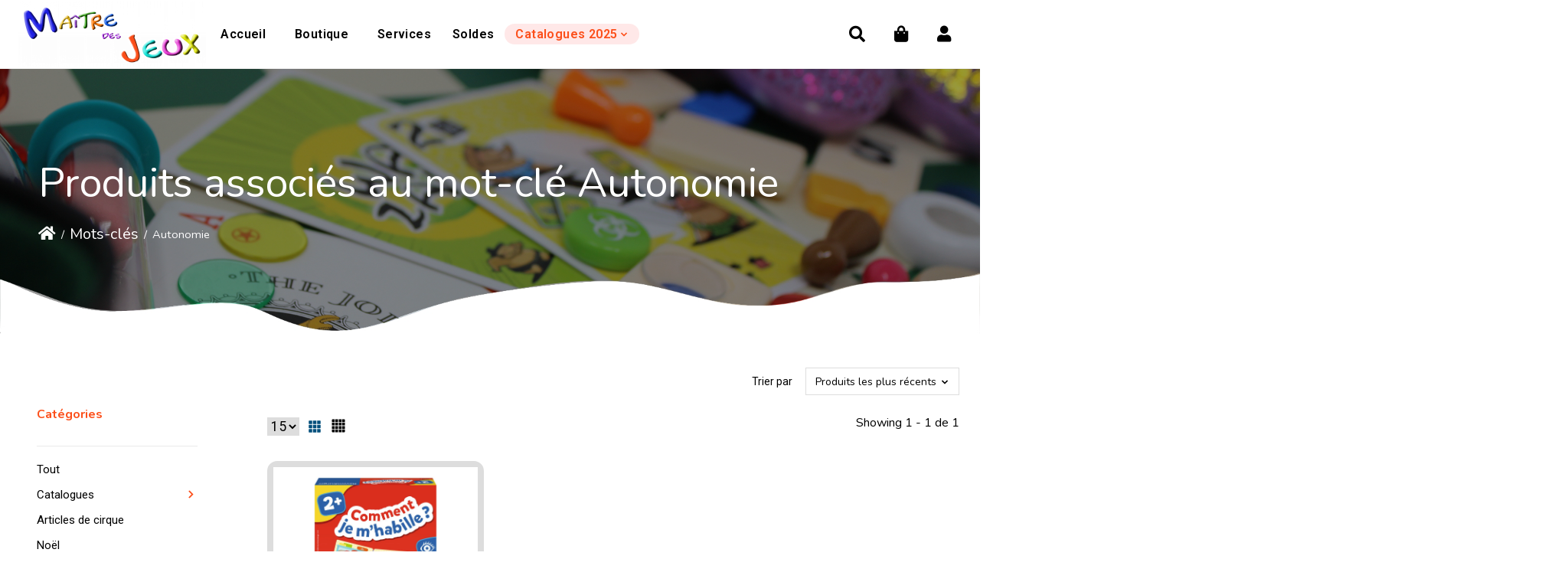

--- FILE ---
content_type: text/css; charset=UTF-8
request_url: https://cdn.shoplightspeed.com/shops/652017/themes/16075/assets/settings.css?20230419145816
body_size: 293
content:
:root {
  --color-primary: #fc4f1a;
  --color-bg: #ffffff;
  --color-contrast-higher: #2b2a29;
  --color-contrast-high: rgba(#2b2a29, .75);
  --color-contrast-medium: rgba(#2b2a29, .5);
  --color-contrast-lower: rgba(#2b2a29, .15);
  --font-primary: Roboto;
  --font-headings: Libre Baskerville; }

.color-contrast-medium {
  color: rgba(43, 42, 41, 0.5); }

.color-contrast-low {
  color: rgba(43, 42, 41, 0.3); }

.bg-contrast-lower, .bones__line, .s-tabs__list::after {
  background-color: rgba(43, 42, 41, 0.15); }

.main-header__top-section {
  background-color: #0a8de9;
  color: #000000; }
  .main-header__top-section .main-header__link, .main-header__top-section .main-header__link:hover {
    color: #000000; }

.main-header__logo {
  height: 86px; }
  .main-header__mobile-content .main-header__logo {
    height: 64.5px; }

.main-header__nav::before {
  height: calc(64.5px + (var(--space-xxs) *2)); }

.main-header--mobile .main-header__item:not(:last-child) {
  border-bottom: 1px solid rgba(0, 0, 0, 0.2); }

.main-header--mobile .main-header__dropdown, .main-footer .border-top, .main-footer.border-top {
  border-top: 1px solid rgba(0, 0, 0, 0.2); }

.btn--primary {
  background-color: #fc4f1a;
  color: #ffffff; }
  .btn--primary:hover {
    background-color: rgba(252, 79, 26, 0.65); }

.bundle__plus {
  background-color: #fc4f1a;
  color: #ffffff; }

body {
  background-color: #ffffff;
  color: #2b2a29; }

.bg {
  background-color: #ffffff; }

.main-header:not(.main-header--transparent), .main-footer, .coming-soon {
  background-color: #ffffff;
  color: #000000;
  --color-bg: #ffffff; }

.main-header__search-form.bg {
  background-color: #ffffff; }

@media (min-width: 64rem) {
  .dropdown__menu, .main-header__dropdown {
    background-color: #ffffff; }
  .main-header__dropdown-link {
    color: #2b2a29; } }


--- FILE ---
content_type: application/javascript; charset=UTF-8
request_url: https://www.maitredesjeux.com/cdn-cgi/challenge-platform/h/b/scripts/jsd/d251aa49a8a3/main.js?
body_size: 8913
content:
window._cf_chl_opt={AKGCx8:'b'};~function(L6,TG,Tm,Ti,Tc,Tf,Tn,Ta,TI,L1){L6=R,function(Q,g,LA,L5,T,L){for(LA={Q:573,g:495,T:682,L:654,W:556,P:552,x:592,D:581,V:627,v:493},L5=R,T=Q();!![];)try{if(L=-parseInt(L5(LA.Q))/1+parseInt(L5(LA.g))/2*(parseInt(L5(LA.T))/3)+-parseInt(L5(LA.L))/4+parseInt(L5(LA.W))/5+parseInt(L5(LA.P))/6+-parseInt(L5(LA.x))/7*(parseInt(L5(LA.D))/8)+parseInt(L5(LA.V))/9*(parseInt(L5(LA.v))/10),g===L)break;else T.push(T.shift())}catch(W){T.push(T.shift())}}(Y,144323),TG=this||self,Tm=TG[L6(689)],Ti={},Ti[L6(643)]='o',Ti[L6(597)]='s',Ti[L6(706)]='u',Ti[L6(496)]='z',Ti[L6(532)]='n',Ti[L6(586)]='I',Ti[L6(728)]='b',Tc=Ti,TG[L6(499)]=function(Q,g,T,L,W8,W7,W6,LR,W,x,D,V,h,H,s){if(W8={Q:491,g:558,T:708,L:512,W:625,P:602,x:512,D:625,V:502,v:550,k:508,b:550,h:712,H:555,s:688,j:658,C:632,e:607,N:545,U:699,F:576,z:568},W7={Q:498,g:688,T:658,L:500,W:526},W6={Q:616,g:678,T:567,L:640,W:655,P:594},LR=L6,W={'DkQvO':function(j,C){return j<C},'rvoah':function(j,C){return j+C},'eoOLd':function(j,C){return j===C},'UZykl':function(j,C){return j(C)},'bEKvy':function(j,C,N,U){return j(C,N,U)},'giYOA':LR(W8.Q),'jrwGB':function(j,C){return j+C},'rZbFi':function(j,C,N){return j(C,N)},'LmNyt':function(j,C,N){return j(C,N)}},W[LR(W8.g)](null,g)||g===void 0)return L;for(x=W[LR(W8.T)](TK,g),Q[LR(W8.L)][LR(W8.W)]&&(x=x[LR(W8.P)](Q[LR(W8.x)][LR(W8.D)](g))),x=Q[LR(W8.V)][LR(W8.v)]&&Q[LR(W8.k)]?Q[LR(W8.V)][LR(W8.b)](new Q[(LR(W8.k))](x)):function(j,Lg,C){for(Lg=LR,j[Lg(W7.Q)](),C=0;W[Lg(W7.g)](C,j[Lg(W7.T)]);j[C]===j[C+1]?j[Lg(W7.L)](W[Lg(W7.W)](C,1),1):C+=1);return j}(x),D='nAsAaAb'.split('A'),D=D[LR(W8.h)][LR(W8.H)](D),V=0;W[LR(W8.s)](V,x[LR(W8.j)]);h=x[V],H=W[LR(W8.C)](Tl,Q,g,h),W[LR(W8.T)](D,H)?(s='s'===H&&!Q[LR(W8.e)](g[h]),W[LR(W8.g)](W[LR(W8.N)],W[LR(W8.U)](T,h))?P(T+h,H):s||W[LR(W8.F)](P,T+h,g[h])):W[LR(W8.z)](P,T+h,H),V++);return L;function P(j,C,LQ){if(LQ=LR,LQ(W6.Q)!==LQ(W6.g))Object[LQ(W6.T)][LQ(W6.L)][LQ(W6.W)](L,C)||(L[C]=[]),L[C][LQ(W6.P)](j);else return}},Tf=L6(497)[L6(709)](';'),Tn=Tf[L6(712)][L6(555)](Tf),TG[L6(698)]=function(Q,g,WT,Wg,LT,T,L,W,P,x){for(WT={Q:596,g:647,T:658,L:598,W:734,P:501,x:594,D:726},Wg={Q:524},LT=L6,T={'JFzZO':function(D,V){return D+V},'okfIc':function(D,V){return D<V},'ebQrw':function(D,V){return D===V},'sFcDr':function(D,V){return D(V)}},L=Object[LT(WT.Q)](g),W=0;T[LT(WT.g)](W,L[LT(WT.T)]);W++)if(P=L[W],T[LT(WT.L)]('f',P)&&(P='N'),Q[P]){for(x=0;x<g[L[W]][LT(WT.T)];-1===Q[P][LT(WT.W)](g[L[W]][x])&&(T[LT(WT.P)](Tn,g[L[W]][x])||Q[P][LT(WT.x)]('o.'+g[L[W]][x])),x++);}else Q[P]=g[L[W]][LT(WT.D)](function(D,LL){return LL=LT,T[LL(Wg.Q)]('o.',D)})},Ta=function(WZ,WE,Wt,WO,Ww,LP,g,T,L,W){return WZ={Q:491,g:733,T:570,L:613},WE={Q:617,g:700,T:490,L:666,W:694,P:709,x:537,D:701,V:513,v:664,k:630,b:520,h:537,H:538,s:730,j:594,C:578,e:666,N:666,U:538,F:583,z:731,y:547,M:666,J:641,S:577,G:577,m:666},Wt={Q:475,g:658},WO={Q:557,g:642,T:658,L:577,W:567,P:640,x:655,D:567,V:655,v:651,k:709,b:653,h:620,H:594,s:653,j:490,C:680,e:480,N:720,U:594,F:622,z:653,y:578,M:481,J:664,S:594,G:666,m:730,i:522,c:612,A:567,l:655,K:653,f:594,n:653,o:562,a:670,I:620,O:705,X:594,E:551,Z:534,B:594,d:622,Y0:666,Y1:486,Y2:488,Y3:594,Y4:560,Y5:594,Y6:722,Y7:731,Y8:517,Y9:517,YY:594,YR:547},Ww={Q:697,g:514,T:534},LP=L6,g={'FmjAq':LP(WZ.Q),'gOzQR':function(P,D){return D==P},'FLKBl':function(P,D){return D==P},'HAKec':function(P,D){return P<D},'skxgT':function(P,D){return P-D},'LgWIG':function(P,D){return P>D},'bsLRP':function(P,D){return P|D},'EGYYy':function(P,x){return P(x)},'faGoK':function(P,D){return P<D},'cNiPp':function(P,x){return P(x)},'NyoBA':function(P,D){return P>D},'VxMzT':function(P,D){return P<<D},'FIrIR':function(P,D){return P&D},'bQqRf':function(P,D){return P<D},'eXlVi':function(P,D){return P==D},'WHaPY':function(P,D){return D!==P},'kKkyL':function(P,D){return P|D},'vhvEg':function(P,D){return P<<D},'cUIZs':function(P,D){return P<D},'PlEoi':function(P,D){return P<<D},'rJwaj':function(P,D){return P<<D},'sidxK':function(P,D){return P-D},'XoGgH':function(P,D){return P-D},'UjWNm':function(P,x){return P(x)},'MkkGG':function(P,D){return P-D},'tefCe':function(P,D){return D==P},'ozPdJ':function(P,D){return P===D},'LzRTS':LP(WZ.g),'DUhZC':function(P,D){return P*D},'ePjjY':function(P,D){return P<D},'DoIBo':function(P,D){return D!=P},'HFjcC':function(P,D){return D==P},'vyKGd':function(P,x){return P(x)},'KGCLV':function(P,D){return P!=D},'KCTjP':function(P,x){return P(x)},'KLxQf':function(P,D){return P+D}},T=String[LP(WZ.T)],L={'h':function(P,WI,Lx,x,D){return WI={Q:697,g:729,T:687,L:607,W:603,P:533,x:563,D:650,V:577},Lx=LP,x={},x[Lx(Ww.Q)]=g[Lx(Ww.g)],D=x,g[Lx(Ww.T)](null,P)?'':L.g(P,6,function(V,Lq,k,h,H,s){if(Lq=Lx,k={'FmsMV':D[Lq(WI.Q)],'FsNao':function(b,h,H){return b(h,H)},'WQYqD':function(b,h){return b+h}},Lq(WI.g)===Lq(WI.T))(h=C[e],H=N(U,F,h),z(H))?(s='s'===H&&!K[Lq(WI.L)](f[h]),k[Lq(WI.W)]===n+h?k[Lq(WI.P)](o,a+h,H):s||I(k[Lq(WI.x)](O,h),X[h])):A(l+h,H);else return Lq(WI.D)[Lq(WI.V)](V)})},'g':function(P,x,D,LD,V,H,s,j,C,N,U,F,z,y,M,J,S,G,i,A){if(LD=LP,g[LD(WO.Q)](null,P))return'';for(H={},s={},j='',C=2,N=3,U=2,F=[],z=0,y=0,M=0;g[LD(WO.g)](M,P[LD(WO.T)]);M+=1)if(J=P[LD(WO.L)](M),Object[LD(WO.W)][LD(WO.P)][LD(WO.x)](H,J)||(H[J]=N++,s[J]=!0),S=j+J,Object[LD(WO.D)][LD(WO.P)][LD(WO.V)](H,S))j=S;else for(G=LD(WO.v)[LD(WO.k)]('|'),i=0;!![];){switch(G[i++]){case'0':if(Object[LD(WO.D)][LD(WO.P)][LD(WO.x)](s,j)){if(256>j[LD(WO.b)](0)){for(V=0;V<U;z<<=1,y==g[LD(WO.h)](x,1)?(y=0,F[LD(WO.H)](D(z)),z=0):y++,V++);for(A=j[LD(WO.s)](0),V=0;g[LD(WO.j)](8,V);z=g[LD(WO.C)](z<<1,A&1),y==g[LD(WO.h)](x,1)?(y=0,F[LD(WO.H)](g[LD(WO.e)](D,z)),z=0):y++,A>>=1,V++);}else{for(A=1,V=0;g[LD(WO.N)](V,U);z=A|z<<1,x-1==y?(y=0,F[LD(WO.U)](g[LD(WO.F)](D,z)),z=0):y++,A=0,V++);for(A=j[LD(WO.z)](0),V=0;g[LD(WO.y)](16,V);z=g[LD(WO.M)](z,1)|g[LD(WO.J)](A,1),y==x-1?(y=0,F[LD(WO.S)](D(z)),z=0):y++,A>>=1,V++);}C--,C==0&&(C=Math[LD(WO.G)](2,U),U++),delete s[j]}else for(A=H[j],V=0;g[LD(WO.m)](V,U);z=z<<1|A&1,g[LD(WO.i)](y,x-1)?(y=0,F[LD(WO.S)](g[LD(WO.F)](D,z)),z=0):y++,A>>=1,V++);continue;case'1':H[S]=N++;continue;case'2':C==0&&(C=Math[LD(WO.G)](2,U),U++);continue;case'3':j=g[LD(WO.F)](String,J);continue;case'4':C--;continue}break}if(g[LD(WO.c)]('',j)){if(Object[LD(WO.A)][LD(WO.P)][LD(WO.l)](s,j)){if(256>j[LD(WO.K)](0)){for(V=0;V<U;z<<=1,y==g[LD(WO.h)](x,1)?(y=0,F[LD(WO.f)](D(z)),z=0):y++,V++);for(A=j[LD(WO.n)](0),V=0;g[LD(WO.y)](8,V);z=g[LD(WO.o)](g[LD(WO.a)](z,1),1&A),y==g[LD(WO.I)](x,1)?(y=0,F[LD(WO.f)](g[LD(WO.e)](D,z)),z=0):y++,A>>=1,V++);}else{for(A=1,V=0;g[LD(WO.O)](V,U);z=g[LD(WO.o)](g[LD(WO.a)](z,1),A),x-1==y?(y=0,F[LD(WO.X)](D(z)),z=0):y++,A=0,V++);for(A=j[LD(WO.K)](0),V=0;g[LD(WO.y)](16,V);z=g[LD(WO.o)](g[LD(WO.E)](z,1),1&A),g[LD(WO.Z)](y,x-1)?(y=0,F[LD(WO.B)](g[LD(WO.d)](D,z)),z=0):y++,A>>=1,V++);}C--,C==0&&(C=Math[LD(WO.Y0)](2,U),U++),delete s[j]}else for(A=H[j],V=0;V<U;z=g[LD(WO.Y1)](z,1)|g[LD(WO.J)](A,1),y==g[LD(WO.Y2)](x,1)?(y=0,F[LD(WO.Y3)](D(z)),z=0):y++,A>>=1,V++);C--,C==0&&U++}for(A=2,V=0;V<U;z=g[LD(WO.C)](z<<1.25,A&1.62),y==g[LD(WO.Y4)](x,1)?(y=0,F[LD(WO.Y5)](g[LD(WO.Y6)](D,z)),z=0):y++,A>>=1,V++);for(;;)if(z<<=1,y==g[LD(WO.Y7)](x,1)){if(LD(WO.Y8)===LD(WO.Y9)){F[LD(WO.YY)](g[LD(WO.Y6)](D,z));break}else T(L)}else y++;return F[LD(WO.YR)]('')},'j':function(P,WX,LV){return WX={Q:653},LV=LP,g[LV(Wt.Q)](null,P)?'':''==P?null:L.i(P[LV(Wt.g)],32768,function(x,Lv){return Lv=LV,P[Lv(WX.Q)](x)})},'i':function(P,x,D,Lk,V,H,s,j,C,N,U,F,z,y,M,J,A,S,G,i){if(Lk=LP,g[Lk(WE.Q)](g[Lk(WE.g)],g[Lk(WE.g)])){for(V=[],H=4,s=4,j=3,C=[],F=D(0),z=x,y=1,N=0;g[Lk(WE.T)](3,N);V[N]=N,N+=1);for(M=0,J=Math[Lk(WE.L)](2,2),U=1;J!=U;)for(S=Lk(WE.W)[Lk(WE.P)]('|'),G=0;!![];){switch(S[G++]){case'0':i=F&z;continue;case'1':M|=g[Lk(WE.x)](g[Lk(WE.D)](0,i)?1:0,U);continue;case'2':z>>=1;continue;case'3':U<<=1;continue;case'4':z==0&&(z=x,F=D(y++));continue}break}switch(M){case 0:for(M=0,J=Math[Lk(WE.L)](2,8),U=1;g[Lk(WE.V)](U,J);i=g[Lk(WE.v)](F,z),z>>=1,g[Lk(WE.k)](0,z)&&(z=x,F=g[Lk(WE.b)](D,y++)),M|=g[Lk(WE.h)](0<i?1:0,U),U<<=1);A=T(M);break;case 1:for(M=0,J=Math[Lk(WE.L)](2,16),U=1;g[Lk(WE.H)](U,J);i=F&z,z>>=1,z==0&&(z=x,F=D(y++)),M|=g[Lk(WE.x)](g[Lk(WE.s)](0,i)?1:0,U),U<<=1);A=T(M);break;case 2:return''}for(N=V[3]=A,C[Lk(WE.j)](A);;){if(g[Lk(WE.C)](y,P))return'';for(M=0,J=Math[Lk(WE.e)](2,j),U=1;J!=U;i=F&z,z>>=1,z==0&&(z=x,F=D(y++)),M|=(0<i?1:0)*U,U<<=1);switch(A=M){case 0:for(M=0,J=Math[Lk(WE.N)](2,8),U=1;g[Lk(WE.H)](U,J);i=F&z,z>>=1,z==0&&(z=x,F=D(y++)),M|=g[Lk(WE.h)](0<i?1:0,U),U<<=1);V[s++]=T(M),A=s-1,H--;break;case 1:for(M=0,J=Math[Lk(WE.N)](2,16),U=1;g[Lk(WE.U)](U,J);i=z&F,z>>=1,z==0&&(z=x,F=D(y++)),M|=g[Lk(WE.h)](g[Lk(WE.D)](0,i)?1:0,U),U<<=1);V[s++]=g[Lk(WE.F)](T,M),A=g[Lk(WE.z)](s,1),H--;break;case 2:return C[Lk(WE.y)]('')}if(0==H&&(H=Math[Lk(WE.M)](2,j),j++),V[A])A=V[A];else if(s===A)A=g[Lk(WE.J)](N,N[Lk(WE.S)](0));else return null;C[Lk(WE.j)](A),V[s++]=N+A[Lk(WE.G)](0),H--,N=A,H==0&&(H=Math[Lk(WE.m)](2,j),j++)}}else return'o.'+x}},W={},W[LP(WZ.L)]=L.h,W}(),TI=null,L1=L0(),L3();function TK(Q,LZ,LY,g){for(LZ={Q:602,g:596,T:692},LY=L6,g=[];null!==Q;g=g[LY(LZ.Q)](Object[LY(LZ.g)](Q)),Q=Object[LY(LZ.T)](Q));return g}function TA(g,T,LK,L7,L,W){return LK={Q:571,g:599,T:571,L:567,W:724,P:655,x:734,D:626},L7=L6,L={},L[L7(LK.Q)]=function(P,D){return P<D},W=L,T instanceof g[L7(LK.g)]&&W[L7(LK.T)](0,g[L7(LK.g)][L7(LK.L)][L7(LK.W)][L7(LK.P)](T)[L7(LK.x)](L7(LK.D)))}function Y(Pw){return Pw='indexOf,AUKrm,rPNyD,now,hGMrA,AKGCx8,FietH,tefCe,OHAUt,zgJSm,GCYWt,CnwA5,EGYYy,VxMzT,hagbM,open,event,aDwYV,rJwaj,xRslO,sidxK,vekco,LgWIG,d.cookie,catch,2630CMsGIy,PwuMr,36910RTFQUn,symbol,_cf_chl_opt;JJgc4;PJAn2;kJOnV9;IWJi4;OHeaY1;DqMg0;FKmRv9;LpvFx1;cAdz2;PqBHf2;nFZCC5;ddwW5;pRIb1;rxvNi8;RrrrA2;erHi9,sort,pRIb1,splice,sFcDr,Array,Cossj,bYJzH,/jsd/oneshot/d251aa49a8a3/0.3395751458173737:1768770897:Js27iPRbAyCB3zgzDh8pAIuBT05Sq-GtAyH8xWsdt9o/,AxXpT,navigator,Set,FyMRV,akCMz,JBxy9,Object,DoIBo,FmjAq,jsd,dghjG,EVgmw,1|4|7|5|3|8|6|9|0|2,PliSP,vyKGd,UJEYs,eXlVi,vsozI,JFzZO,ChVTo,rvoah,brqiH,4|0|3|1|2,function,href,EXARK,number,FsNao,gOzQR,status,SSTpq3,DUhZC,KGCLV,YbAGs,loading,OTQNJ,stringify,location,DlagM,giYOA,pkLOA2,join,xhr-error,parent,from,PlEoi,1017960bhNpJk,LRmiB4,source,bind,507845dPLpud,FLKBl,eoOLd,success,XoGgH,CpOSY,kKkyL,WQYqD,fZwSy,SAmip,nbFSj,prototype,LmNyt,display: none,fromCharCode,KaFIK,WEQta,19271obIkCS,YGQdA,style,rZbFi,charAt,NyoBA,randomUUID,gsWPH,520uQeVEm,http-code:,KCTjP,wWQkQ,TYlZ6,bigint,klBiH,SQYBZ,nrtKc,PHLoZ,isArray,7063BpZayf,rYsIB,push,contentWindow,keys,string,ebQrw,Function,Aqdql,body,concat,FmsMV,appendChild,XzvAG,rEaUC,isNaN,floor,ABXMd,/invisible/jsd,fqkMa,WHaPY,JVlEVTsr,random,detail,vPvNw,ozPdJ,KywfA,onerror,skxgT,hkrSm,cNiPp,eDmRj,XOTPd,getOwnPropertyNames,[native code],1629EDbwdf,POST,CJyco,HFjcC,LlqaQ,bEKvy,rVlLV,AdeF3,__CF$cv$params,XMxLB,/cdn-cgi/challenge-platform/h/,clientInformation,timeout,hasOwnProperty,KLxQf,HAKec,object,DOMContentLoaded,addEventListener,removeChild,okfIc,onload,LKCNz,z3ynpZ5qMVoKmBdQ4JrcDiO0aF2u76CILNgRXGwS1jUt-TbkHYWA$eP+flvEsx9h8,0|4|2|1|3,kXkXO,charCodeAt,875352lNgaVm,call,XMLHttpRequest,TYIOg,length,contentDocument,4|0|2|6|1|7|8|10|5|9|3,2|4|7|3|5|1|0|6,OXeiD,error,FIrIR,MyTke,pow,createElement,Yvbez,DPPum,vhvEg,FnBGo,VLEyy,eGWnJ,cLfuu,DrIOS,RkMea,api,kFrjz,readyState,bsLRP,cloudflare-invisible,21UTVjpR,AbYLu,WgPJR,chctx,ontimeout,IvVRP,DkQvO,document,jXnvp,/b/ov1/0.3395751458173737:1768770897:Js27iPRbAyCB3zgzDh8pAIuBT05Sq-GtAyH8xWsdt9o/,getPrototypeOf,zgPLw,0|2|4|1|3,sid,errorInfoObject,pVRCp,rxvNi8,jrwGB,LzRTS,ePjjY,tabIndex,cvKOm,Jpvth,cUIZs,undefined,log,UZykl,split,_cf_chl_opt,hedix,includes,nrEam,onreadystatechange,NFhbn,iframe,postMessage,send,sKnid,faGoK,aUjz8,UjWNm,error on cf_chl_props,toString,BGGoZ,map,RICPz,boolean,JSlVy,bQqRf,MkkGG,eKvmr,DWTzJ'.split(','),Y=function(){return Pw},Y()}function Tl(Q,g,T,LE,LX,L8,L,W,V,P){L=(LE={Q:723,g:665,T:572,L:521,W:580,P:662,x:519,D:606,V:631,v:527,k:477,b:527,h:643,H:489,s:521,j:606,C:723,e:529,N:492,U:492,F:502,z:591,y:565,M:502,J:580},LX={Q:711,g:529,T:675},L8=L6,{'hedix':function(D,V){return V===D},'DrIOS':function(x,D){return x(D)},'rEaUC':function(x,D,V){return x(D,V)},'LlqaQ':L8(LE.Q),'gsWPH':function(D,V){return V===D},'OXeiD':L8(LE.g),'PliSP':L8(LE.T),'brqiH':function(D,V){return V==D},'zgJSm':function(D,V){return D===V},'vekco':L8(LE.L),'SAmip':function(D,V){return D===V}});try{W=g[T]}catch(x){if(L[L8(LE.W)](L[L8(LE.P)],L[L8(LE.x)]))V=x(),D(V.r,function(e,L9){L9=L8,L[L9(LX.Q)](typeof h,L9(LX.g))&&L[L9(LX.T)](j,e),s()}),V.e&&L[L8(LE.D)](h,L[L8(LE.V)],V.e);else return'i'}if(L[L8(LE.v)](null,W))return L[L8(LE.k)](void 0,W)?'u':'x';if(L[L8(LE.b)](L8(LE.h),typeof W))try{if(L[L8(LE.H)]!==L8(LE.s))L[L8(LE.j)](T,L8(LE.C),L.e);else if(L[L8(LE.v)](L8(LE.e),typeof W[L8(LE.N)]))return W[L8(LE.U)](function(){}),'p'}catch(k){}return Q[L8(LE.F)][L8(LE.z)](W)?'a':L[L8(LE.y)](W,Q[L8(LE.M)])?'D':!0===W?'T':L[L8(LE.J)](!1,W)?'F':(P=typeof W,L8(LE.e)==P?TA(Q,W)?'N':'f':Tc[P]||'?')}function L0(Pk,Lr){return Pk={Q:579,g:579},Lr=L6,crypto&&crypto[Lr(Pk.Q)]?crypto[Lr(Pk.g)]():''}function Tt(PR,Lj,Q,g){if(PR={Q:593,g:509,T:629},Lj=L6,Q={'rYsIB':function(T,L){return L===T},'FyMRV':function(T,L){return T(L)},'CJyco':function(T,L){return T*L}},g=TO(),Q[Lj(PR.Q)](g,null))return;TI=(TI&&Q[Lj(PR.g)](clearTimeout,TI),setTimeout(function(){Tw()},Q[Lj(PR.T)](g,1e3)))}function L2(W,P,PH,Lp,x,D,V,v,k,b,h,H,s,j,C,N){if(PH={Q:623,g:628,T:523,L:636,W:637,P:713,x:515,D:634,V:585,v:661,k:709,b:479,h:710,H:536,s:710,j:553,C:553,e:546,N:710,U:721,F:511,z:686,y:635,M:483,J:523,S:636,G:710,m:473,i:691,c:610,A:639,l:696,K:685,f:554,n:713,o:718,a:613,I:656},Lp=L6,x={},x[Lp(PH.Q)]=Lp(PH.g),x[Lp(PH.T)]=function(U,F){return U+F},x[Lp(PH.L)]=Lp(PH.W),x[Lp(PH.P)]=Lp(PH.x),D=x,!TE(0))return![];v=(V={},V[Lp(PH.D)]=W,V[Lp(PH.V)]=P,V);try{for(k=Lp(PH.v)[Lp(PH.k)]('|'),b=0;!![];){switch(k[b++]){case'0':H=(h={},h[Lp(PH.b)]=TG[Lp(PH.h)][Lp(PH.b)],h[Lp(PH.H)]=TG[Lp(PH.s)][Lp(PH.H)],h[Lp(PH.j)]=TG[Lp(PH.s)][Lp(PH.C)],h[Lp(PH.e)]=TG[Lp(PH.N)][Lp(PH.U)],h[Lp(PH.F)]=L1,h);continue;case'1':N[Lp(PH.z)]=function(){};continue;case'2':s=TG[Lp(PH.y)];continue;case'3':N[Lp(PH.M)](D[Lp(PH.Q)],j);continue;case'4':j=D[Lp(PH.T)](D[Lp(PH.J)](D[Lp(PH.S)]+TG[Lp(PH.G)][Lp(PH.m)],Lp(PH.i))+s.r,Lp(PH.c));continue;case'5':N[Lp(PH.A)]=2500;continue;case'6':C={},C[Lp(PH.l)]=v,C[Lp(PH.K)]=H,C[Lp(PH.f)]=D[Lp(PH.n)],N[Lp(PH.o)](Ta[Lp(PH.a)](C));continue;case'7':N=new TG[(Lp(PH.I))]();continue}break}}catch(U){}}function L4(T,L,PI,Pa,Li,W,P,x,k){if(PI={Q:633,g:684,T:559,L:474,W:663,P:677,x:487,D:669,V:504,v:506,k:554,b:681,h:695,H:484,s:693,j:549,C:717,e:478,N:618,U:658,F:516,z:474,y:704,M:554,J:681,S:484,G:674,m:615,i:549,c:564,A:653,l:485,K:652,f:494,n:594,o:672,a:564,I:736,O:605,X:510,E:735,Z:594,B:666},Pa={Q:653},Li=L6,W={'GCYWt':function(D,V){return D==V},'KywfA':function(D,V){return V==D},'fZwSy':function(D,V){return D>V},'aDwYV':function(D,V){return D<V},'kXkXO':function(D,V){return V==D},'PwuMr':function(D,V){return D-V},'VLEyy':function(D,V){return D(V)},'rPNyD':function(D,V){return D|V},'XzvAG':function(D,V){return D<<V},'akCMz':function(D,V){return V&D},'AUKrm':function(D,V){return D-V},'xRslO':function(D,V){return D!==V},'DPPum':Li(PI.Q),'AxXpT':Li(PI.g),'zgPLw':Li(PI.T),'dghjG':function(D,V){return V===D},'Jpvth':Li(PI.L),'cLfuu':Li(PI.W)},!T[Li(PI.P)])return W[Li(PI.x)](W[Li(PI.D)],Li(PI.Q));if(L===Li(PI.T)){if(Li(PI.V)!==W[Li(PI.v)])P={},P[Li(PI.k)]=Li(PI.b),P[Li(PI.h)]=T.r,P[Li(PI.H)]=W[Li(PI.s)],TG[Li(PI.j)][Li(PI.C)](P,'*');else return W[Li(PI.e)](null,P)?'':W[Li(PI.N)]('',x)?null:D.i(V[Li(PI.U)],32768,function(h,Lc){return Lc=Li,k[Lc(Pa.Q)](h)})}else if(W[Li(PI.F)](Li(PI.z),W[Li(PI.y)]))x={},x[Li(PI.M)]=Li(PI.J),x[Li(PI.h)]=T.r,x[Li(PI.S)]=W[Li(PI.G)],x[Li(PI.m)]=L,TG[Li(PI.i)][Li(PI.C)](x,'*');else{if(W[Li(PI.c)](256,YD[Li(PI.A)](0))){for(Rv=0;W[Li(PI.l)](Rk,Rb);RH<<=1,W[Li(PI.K)](Rs,W[Li(PI.f)](Rj,1))?(RC=0,Re[Li(PI.n)](W[Li(PI.o)](RN,RU)),RF=0):Rz++,Rh++);for(k=Ry[Li(PI.A)](0),RM=0;W[Li(PI.a)](8,Rr);RJ=W[Li(PI.I)](RS<<1.07,k&1),Ru==RG-1?(Rm=0,Ri[Li(PI.n)](Rc(RA)),Rl=0):RK++,k>>=1,Rp++);}else{for(k=1,Rf=0;Rn<Ro;RI=k|Rw<<1,RO==W[Li(PI.f)](RX,1)?(Rt=0,RE[Li(PI.n)](RZ(RB)),Rd=0):Q0++,k=0,Ra++);for(k=Q1[Li(PI.A)](0),Q2=0;W[Li(PI.c)](16,Q3);Q5=W[Li(PI.O)](Q6,1)|W[Li(PI.X)](k,1),Q7==W[Li(PI.E)](Q8,1)?(Q9=0,QY[Li(PI.Z)](W[Li(PI.o)](QR,QQ)),Qg=0):QT++,k>>=1,Q4++);}RT--,RL==0&&(RW=RP[Li(PI.B)](2,Rx),Rq++),delete RD[RV]}}function TX(P6,Ls,Q){return P6={Q:588,g:539},Ls=L6,Q={'SQYBZ':function(g,T){return T!==g},'YbAGs':function(g){return g()}},Q[Ls(P6.Q)](Q[Ls(P6.g)](TO),null)}function To(WW,LW,T,L,W,P,x,D,V,v){T=(WW={Q:569,g:638,T:660,L:709,W:575,P:719,x:595,D:702,V:667,v:716,k:659,b:601,h:604,H:601,s:646,j:738,C:727,e:507},LW=L6,{'sKnid':LW(WW.Q),'hGMrA':function(k,b,h,H,s){return k(b,h,H,s)},'RICPz':LW(WW.g)});try{for(L=LW(WW.T)[LW(WW.L)]('|'),W=0;!![];){switch(L[W++]){case'0':D[LW(WW.W)]=T[LW(WW.P)];continue;case'1':P=D[LW(WW.x)];continue;case'2':D[LW(WW.D)]='-1';continue;case'3':return x={},x.r=V,x.e=null,x;case'4':D=Tm[LW(WW.V)](LW(WW.v));continue;case'5':V=pRIb1(P,D[LW(WW.k)],'d.',V);continue;case'6':Tm[LW(WW.b)][LW(WW.h)](D);continue;case'7':V={};continue;case'8':V=pRIb1(P,P,'',V);continue;case'9':Tm[LW(WW.H)][LW(WW.s)](D);continue;case'10':V=T[LW(WW.j)](pRIb1,P,P[T[LW(WW.C)]]||P[LW(WW.e)],'n.',V);continue}break}}catch(k){return v={},v.r={},v.e=k,v}}function Td(Q,g,Pv,PV,PD,Pq,Px,LU,T,L,W,P,x,D,V){for(Pv={Q:639,g:559,T:637,L:505,W:518,P:709,x:543,D:543,V:530,v:530,k:677,b:715,h:503,H:718,s:613,j:542,C:483,e:628,N:725,U:657,F:710,z:473,y:611,M:635,J:656,S:648,G:707,m:710,i:686,c:619},PV={Q:673,g:548},PD={Q:673,g:671},Pq={Q:535,g:566,T:582},Px={Q:683},LU=L6,T={'AbYLu':function(v,k){return v(k)},'NFhbn':LU(Pv.Q),'Cossj':LU(Pv.g),'BGGoZ':function(v,k){return v+k},'TYIOg':LU(Pv.T),'fqkMa':LU(Pv.L)},L=LU(Pv.W)[LU(Pv.P)]('|'),W=0;!![];){switch(L[W++]){case'0':P={'t':TZ(),'lhr':Tm[LU(Pv.x)]&&Tm[LU(Pv.D)][LU(Pv.V)]?Tm[LU(Pv.x)][LU(Pv.v)]:'','api':D[LU(Pv.k)]?!![]:![],'c':TX(),'payload':Q};continue;case'1':x={'eGWnJ':function(v,k,LF){return LF=LU,T[LF(Px.Q)](v,k)},'FnBGo':T[LU(Pv.b)],'nbFSj':T[LU(Pv.h)]};continue;case'2':V[LU(Pv.H)](Ta[LU(Pv.s)](JSON[LU(Pv.j)](P)));continue;case'3':V[LU(Pv.C)](LU(Pv.e),T[LU(Pv.N)](T[LU(Pv.N)](T[LU(Pv.U)]+TG[LU(Pv.F)][LU(Pv.z)],T[LU(Pv.y)]),D.r));continue;case'4':D=TG[LU(Pv.M)];continue;case'5':V=new TG[(LU(Pv.J))]();continue;case'6':V[LU(Pv.S)]=function(Lz){Lz=LU,V[Lz(Pq.Q)]>=200&&V[Lz(Pq.Q)]<300?g(x[Lz(Pq.g)]):g(Lz(Pq.T)+V[Lz(Pq.Q)])};continue;case'7':console[LU(Pv.G)](TG[LU(Pv.m)]);continue;case'8':D[LU(Pv.k)]&&(V[LU(Pv.Q)]=5e3,V[LU(Pv.i)]=function(Ly){Ly=LU,x[Ly(PD.Q)](g,x[Ly(PD.g)])});continue;case'9':V[LU(Pv.c)]=function(LM){LM=LU,x[LM(PV.Q)](g,LM(PV.g))};continue}break}}function TO(P3,LH,g,T,L,W,P,x){for(P3={Q:668,g:532,T:561,L:528,W:709,P:635},LH=L6,g={},g[LH(P3.Q)]=LH(P3.g),g[LH(P3.T)]=function(D,V){return D<V},T=g,L=LH(P3.L)[LH(P3.W)]('|'),W=0;!![];){switch(L[W++]){case'0':if(!x)return null;continue;case'1':if(typeof P!==T[LH(P3.Q)]||T[LH(P3.T)](P,30))return null;continue;case'2':return P;case'3':P=x.i;continue;case'4':x=TG[LH(P3.P)];continue}break}}function L3(Pp,Pr,Py,PF,LJ,Q,g,T,L,x,W){if(Pp={Q:681,g:540,T:584,L:644,W:635,P:541,x:679,D:544,V:574,v:554,k:482,b:695,h:484,H:559,s:549,j:717,C:645,e:645,N:590,U:714,F:714},Pr={Q:679,g:531,T:714,L:649},Py={Q:609},PF={Q:732},LJ=L6,Q={'eKvmr':function(P,D){return D!==P},'ABXMd':function(P,x){return P(x)},'hagbM':LJ(Pp.Q),'EXARK':LJ(Pp.g),'LKCNz':function(P){return P()},'OTQNJ':function(P,D){return P!==D},'DlagM':function(P,D){return D===P},'YGQdA':LJ(Pp.T),'PHLoZ':LJ(Pp.L)},g=TG[LJ(Pp.W)],!g)return;if(!TB())return;(T=![],L=function(Pz,Lu,P){if(Pz={Q:589,g:587,T:476,L:703},Lu=LJ,P={'cvKOm':function(x){return x()},'nrtKc':function(D,V,LS){return LS=R,Q[LS(PF.Q)](D,V)}},!T){if(T=!![],!TB())return;Q[Lu(Py.Q)](Tw,function(x,LG){LG=Lu,P[LG(Pz.Q)](LG(Pz.g),LG(Pz.T))?L4(g,x):P[LG(Pz.L)](g)})}},Q[LJ(Pp.P)](Tm[LJ(Pp.x)],LJ(Pp.g)))?Q[LJ(Pp.D)](Q[LJ(Pp.V)],Q[LJ(Pp.V)])?L():(x={},x[LJ(Pp.v)]=Q[LJ(Pp.k)],x[LJ(Pp.b)]=L.r,x[LJ(Pp.h)]=LJ(Pp.H),T[LJ(Pp.s)][LJ(Pp.j)](x,'*')):TG[LJ(Pp.C)]?Tm[LJ(Pp.e)](Q[LJ(Pp.N)],L):(W=Tm[LJ(Pp.U)]||function(){},Tm[LJ(Pp.F)]=function(Lm){Lm=LJ,W(),Tm[Lm(Pr.Q)]!==Q[Lm(Pr.g)]&&(Tm[Lm(Pr.T)]=W,Q[Lm(Pr.L)](L))})}function TE(Q,PQ,LC){return PQ={Q:614},LC=L6,Math[LC(PQ.Q)]()<Q}function Tw(Q,P1,P0,Lb,g,T){P1={Q:529,g:723},P0={Q:624,g:525,T:676},Lb=L6,g={'XOTPd':function(L,W){return W===L},'ChVTo':Lb(P1.Q),'RkMea':function(L,W){return L(W)}},T=To(),Td(T.r,function(L,Lh){Lh=Lb,g[Lh(P0.Q)](typeof Q,g[Lh(P0.g)])&&g[Lh(P0.T)](Q,L),Tt()}),T.e&&L2(Lb(P1.g),T.e)}function R(Q,g,T,L){return Q=Q-473,T=Y(),L=T[Q],L}function TZ(Pg,Le,Q){return Pg={Q:635,g:608},Le=L6,Q=TG[Le(Pg.Q)],Math[Le(Pg.g)](+atob(Q.t))}function TB(PL,LN,Q,g,T,L){return PL={Q:690,g:608,T:737,L:600,W:621},LN=L6,Q={'jXnvp':function(W){return W()}},g=3600,T=Q[LN(PL.Q)](TZ),L=Math[LN(PL.g)](Date[LN(PL.T)]()/1e3),L-T>g?LN(PL.L)===LN(PL.W)?![]:![]:!![]}}()

--- FILE ---
content_type: text/javascript;charset=utf-8
request_url: https://www.maitredesjeux.com/services/stats/pageview.js
body_size: -413
content:
// SEOshop 18-01-2026 22:08:24